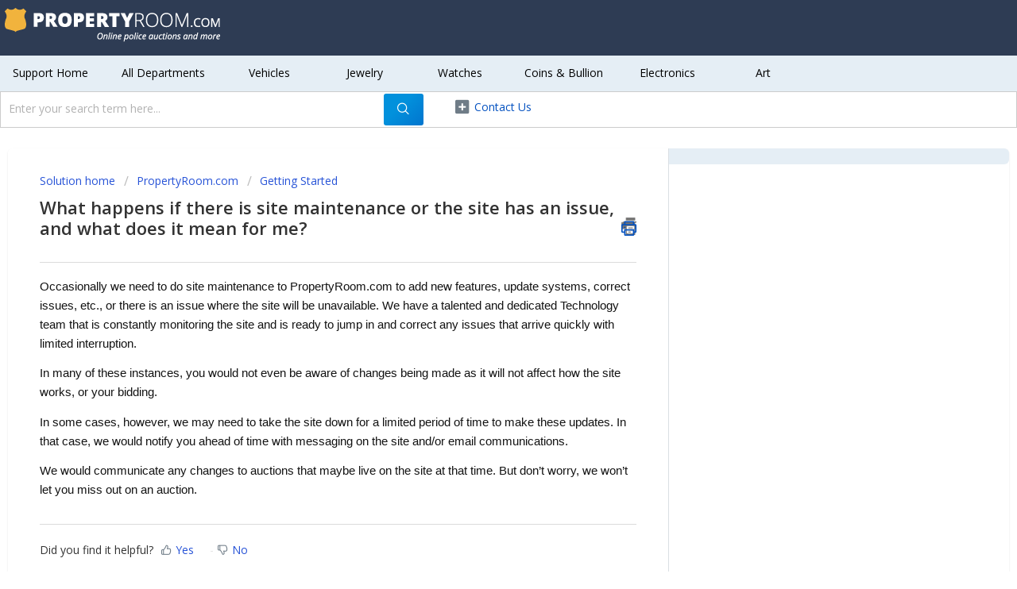

--- FILE ---
content_type: text/html; charset=utf-8
request_url: https://help.propertyroom.com/support/solutions/articles/44002061747-what-happens-if-there-is-site-maintenance-or-the-site-has-an-issue-and-what-does-it-mean-for-me-
body_size: 8260
content:
<!DOCTYPE html>
       
        <!--[if lt IE 7]><html class="no-js ie6 dew-dsm-theme " lang="en" dir="ltr" data-date-format="non_us"><![endif]-->       
        <!--[if IE 7]><html class="no-js ie7 dew-dsm-theme " lang="en" dir="ltr" data-date-format="non_us"><![endif]-->       
        <!--[if IE 8]><html class="no-js ie8 dew-dsm-theme " lang="en" dir="ltr" data-date-format="non_us"><![endif]-->       
        <!--[if IE 9]><html class="no-js ie9 dew-dsm-theme " lang="en" dir="ltr" data-date-format="non_us"><![endif]-->       
        <!--[if IE 10]><html class="no-js ie10 dew-dsm-theme " lang="en" dir="ltr" data-date-format="non_us"><![endif]-->       
        <!--[if (gt IE 10)|!(IE)]><!--><html class="no-js  dew-dsm-theme " lang="en" dir="ltr" data-date-format="non_us"><!--<![endif]-->
	<head>
		
		<!-- Title for the page -->
<title> What happens if there is site maintenance or the site has an issue, and what does it mean for me? : PropertyRoom </title>

<!-- Meta information -->

      <meta charset="utf-8" />
      <meta http-equiv="X-UA-Compatible" content="IE=edge,chrome=1" />
      <meta name="description" content= "" />
      <meta name="author" content= "" />
       <meta property="og:title" content="What happens if there is site maintenance or the site has an issue, and what does it mean for me?" />  <meta property="og:url" content="https://help.propertyroom.com/support/solutions/articles/44002061747-what-happens-if-there-is-site-maintenance-or-the-site-has-an-issue-and-what-does-it-mean-for-me-" />  <meta property="og:description" content=" Occasionally we need to do site maintenance to PropertyRoom.com to add new features, update systems, correct issues, etc., or there is an issue where the site will be unavailable. We have a talented and dedicated Technology team that is constantl..." />  <meta property="og:image" content="https://s3.amazonaws.com/cdn.freshdesk.com/data/helpdesk/attachments/production/2043024552952/logo/SryRwN_xVRp3vs19qM8LIvR--6oZea_N1Q.png?X-Amz-Algorithm=AWS4-HMAC-SHA256&amp;amp;X-Amz-Credential=AKIAS6FNSMY2XLZULJPI%2F20260129%2Fus-east-1%2Fs3%2Faws4_request&amp;amp;X-Amz-Date=20260129T151906Z&amp;amp;X-Amz-Expires=604800&amp;amp;X-Amz-SignedHeaders=host&amp;amp;X-Amz-Signature=64a075249ab8ae3066f287909773ced88ab87efa0d23d62a075f6940c138699d" />  <meta property="og:site_name" content="PropertyRoom" />  <meta property="og:type" content="article" />  <meta name="twitter:title" content="What happens if there is site maintenance or the site has an issue, and what does it mean for me?" />  <meta name="twitter:url" content="https://help.propertyroom.com/support/solutions/articles/44002061747-what-happens-if-there-is-site-maintenance-or-the-site-has-an-issue-and-what-does-it-mean-for-me-" />  <meta name="twitter:description" content=" Occasionally we need to do site maintenance to PropertyRoom.com to add new features, update systems, correct issues, etc., or there is an issue where the site will be unavailable. We have a talented and dedicated Technology team that is constantl..." />  <meta name="twitter:image" content="https://s3.amazonaws.com/cdn.freshdesk.com/data/helpdesk/attachments/production/2043024552952/logo/SryRwN_xVRp3vs19qM8LIvR--6oZea_N1Q.png?X-Amz-Algorithm=AWS4-HMAC-SHA256&amp;amp;X-Amz-Credential=AKIAS6FNSMY2XLZULJPI%2F20260129%2Fus-east-1%2Fs3%2Faws4_request&amp;amp;X-Amz-Date=20260129T151906Z&amp;amp;X-Amz-Expires=604800&amp;amp;X-Amz-SignedHeaders=host&amp;amp;X-Amz-Signature=64a075249ab8ae3066f287909773ced88ab87efa0d23d62a075f6940c138699d" />  <meta name="twitter:card" content="summary" />  <link rel="canonical" href="https://help.propertyroom.com/support/solutions/articles/44002061747-what-happens-if-there-is-site-maintenance-or-the-site-has-an-issue-and-what-does-it-mean-for-me-" /> 

<!-- Responsive setting -->
<link rel="apple-touch-icon" href="https://s3.amazonaws.com/cdn.freshdesk.com/data/helpdesk/attachments/production/2043029143185/fav_icon/fSmjSZC__NBTV9CzUKQ6NS_QTt_iNKVr2A.png" />
        <link rel="apple-touch-icon" sizes="72x72" href="https://s3.amazonaws.com/cdn.freshdesk.com/data/helpdesk/attachments/production/2043029143185/fav_icon/fSmjSZC__NBTV9CzUKQ6NS_QTt_iNKVr2A.png" />
        <link rel="apple-touch-icon" sizes="114x114" href="https://s3.amazonaws.com/cdn.freshdesk.com/data/helpdesk/attachments/production/2043029143185/fav_icon/fSmjSZC__NBTV9CzUKQ6NS_QTt_iNKVr2A.png" />
        <link rel="apple-touch-icon" sizes="144x144" href="https://s3.amazonaws.com/cdn.freshdesk.com/data/helpdesk/attachments/production/2043029143185/fav_icon/fSmjSZC__NBTV9CzUKQ6NS_QTt_iNKVr2A.png" />
        <meta name="viewport" content="width=device-width, initial-scale=1.0, maximum-scale=5.0, user-scalable=yes" /> 
		
		<!-- Adding meta tag for CSRF token -->
		<meta name="csrf-param" content="authenticity_token" />
<meta name="csrf-token" content="oI2X4mPIhR0Ig6BfNumJl+Sirrcc2CbX7iM370rO7HC/OhRzgQmh3sTwTd2rtLhK8ah04bUztGtpURhEVKphKQ==" />
		<!-- End meta tag for CSRF token -->
		
		<!-- Fav icon for portal -->
		<link rel='shortcut icon' href='https://s3.amazonaws.com/cdn.freshdesk.com/data/helpdesk/attachments/production/2043029143185/fav_icon/fSmjSZC__NBTV9CzUKQ6NS_QTt_iNKVr2A.png' />

		<!-- Base stylesheet -->
 
		<link rel="stylesheet" media="print" href="https://assets9.freshdesk.com/assets/cdn/portal_print-6e04b27f27ab27faab81f917d275d593fa892ce13150854024baaf983b3f4326.css" />
	  		<link rel="stylesheet" media="screen" href="https://assets1.freshdesk.com/assets/cdn/falcon_portal_utils-57fc5f91db982a7ecd698d80ef41469e73b87782f2d9f218886147ca63c081ab.css" />	

		
		<!-- Theme stylesheet -->

		<link href="/support/theme.css?v=4&amp;d=1684456207" media="screen" rel="stylesheet" type="text/css">

		<!-- Google font url if present -->
		<link href='https://fonts.googleapis.com/css?family=Open+Sans:regular,italic,600,700,700italic' rel='stylesheet' type='text/css' nonce='22OslD4ph00x+knuFcCcnw=='>

		<!-- Including default portal based script framework at the top -->
		<script src="https://assets3.freshdesk.com/assets/cdn/portal_head_v2-d07ff5985065d4b2f2826fdbbaef7df41eb75e17b915635bf0413a6bc12fd7b7.js"></script>
		<!-- Including syntexhighlighter for portal -->
		<script src="https://assets1.freshdesk.com/assets/cdn/prism-841b9ba9ca7f9e1bc3cdfdd4583524f65913717a3ab77714a45dd2921531a402.js"></script>

		

		<!-- Access portal settings information via javascript -->
		 <script type="text/javascript">     var portal = {"language":"en","name":"PropertyRoom","contact_info":"","current_page_name":"article_view","current_tab":"solutions","vault_service":{"url":"https://vault-service.freshworks.com/data","max_try":2,"product_name":"fd"},"current_account_id":1112809,"preferences":{"bg_color":"#ffffff","header_color":"#2e3c54","help_center_color":"#ffffff","footer_color":"#e5eef5","tab_color":"#e5eef5","tab_hover_color":"#f1b33c","btn_background":"#ffffff","btn_primary_background":"#0351c0","baseFont":"Open Sans","textColor":"#333333","headingsFont":"Open Sans","headingsColor":"#333333","linkColor":"#0351c0","linkColorHover":"#00326c","inputFocusRingColor":"#cccccc","nonResponsive":"false","personalized_articles":true},"image_placeholders":{"spacer":"https://assets3.freshdesk.com/assets/misc/spacer.gif","profile_thumb":"https://assets4.freshdesk.com/assets/misc/profile_blank_thumb-4a7b26415585aebbd79863bd5497100b1ea52bab8df8db7a1aecae4da879fd96.jpg","profile_medium":"https://assets4.freshdesk.com/assets/misc/profile_blank_medium-1dfbfbae68bb67de0258044a99f62e94144f1cc34efeea73e3fb85fe51bc1a2c.jpg"},"falcon_portal_theme":true,"current_object_id":44002061747};     var attachment_size = 20;     var blocked_extensions = "exe,dll,sys,swf,scr,gzquar,js,jse,class,vb,com,bat,cmd,pif,img,iso,hta,html,msc,msp,cpl,reg,tmp,py,ps,msi,msp,inf,scf,ocx,bin,ws,sh,lnk,gadget,dmg,msh,apk,iqy,pub,jar";     var allowed_extensions = "";     var store = { 
        ticket: {},
        portalLaunchParty: {} };    store.portalLaunchParty.ticketFragmentsEnabled = false;    store.pod = "us-east-1";    store.region = "US"; </script> 


			
	</head>
	<body>
            	
		
		
		
	<header class="banner">
		<div class="banner-wrapper page">
			<div class="banner-title">
				<a href="https://www.propertyroom.com/"class='portal-logo'><span class="portal-img"><i></i>
                    <img src='https://s3.amazonaws.com/cdn.freshdesk.com/data/helpdesk/attachments/production/2043024552952/logo/SryRwN_xVRp3vs19qM8LIvR--6oZea_N1Q.png' alt="Logo"
                        onerror="default_image_error(this)" data-type="logo" />
                 </span></a>
				<!--<h1 class="ellipsis heading">PropertyRoom</h1>-->
			</div>
			
		</div>
	</header>

  <nav class="page-tabs">
    <div class="page no-padding no-header-tabs">
      
        <a data-toggle-dom="#header-tabs" href="#" data-animated="true" class="mobile-icon-nav-menu show-in-mobile"></a>
        <div class="nav-link" id="header-tabs">
         <a href="https://help.propertyroom.com/support/home" >Support Home</a>
           <a href="https://www.propertyroom.com/all-categories.aspx" target="blank">All Departments</a>
          <a href="https://www.propertyroom.com/c/vehicles" target="blank">Vehicles</a>
          <a href="https://www.propertyroom.com/c/jewelry" target="blank">Jewelry</a>
          <a href="https://www.propertyroom.com/c/watches" target="blank">Watches</a>
          <a href="https://www.propertyroom.com/c/coins" target="blank">Coins & Bullion</a>
          <a href="https://www.propertyroom.com/c/electronics" target="blank">Electronics</a>
          <a href="https://www.propertyroom.com/c/fine-art" target="blank">Art</a>
         
        </div>
      
    </div>
  </nav>


<!-- Search and page links for the page -->

	<section class="help-center-sc rounded-6">
		<div class="page no-padding">
		<div class="hc-search">
			<div class="hc-search-c">
				<form class="hc-search-form print--remove" autocomplete="off" action="/support/search/solutions" id="hc-search-form" data-csrf-ignore="true">
	<div class="hc-search-input">
	<label for="support-search-input" class="hide">Enter your search term here...</label>
		<input placeholder="Enter your search term here..." type="text"
			name="term" class="special" value=""
            rel="page-search" data-max-matches="10" id="support-search-input">
	</div>
	<div class="hc-search-button">
		<button class="btn btn-primary" aria-label="Search" type="submit" autocomplete="off">
			<i class="mobile-icon-search hide-tablet"></i>
			<span class="hide-in-mobile">
				Search
			</span>
		</button>
	</div>
</form>
			</div>
		</div>
		<div class="hc-nav ">
			 <nav>   <div>
              <a href="/support/tickets/new" class="mobile-icon-nav-newticket new-ticket ellipsis" title="New support ticket">
                <span> New support ticket </span>
              </a>
            </div>   <div>
              <a href="/support/tickets" class="mobile-icon-nav-status check-status ellipsis" title="Check ticket status">
                <span>Check ticket status</span>
              </a>
            </div>  </nav>
          <script>
jQuery('a[href*="/support/tickets/new"]').text('Contact Us');
</script>
		</div>
		</div>
	</section>



<div class="page">
	
	
	<!-- Search and page links for the page -->
	

	<!-- Notification Messages -->
	 <div class="alert alert-with-close notice hide" id="noticeajax"></div> 

	
	<div class="c-wrapper">		
		<section class="main content rounded-6 min-height-on-desktop fc-article-show" id="article-show-44002061747">
	<div class="breadcrumb">
		<a href="/support/solutions"> Solution home </a>
		<a href="/support/solutions/44000804174">PropertyRoom.com</a>
		<a href="/support/solutions/folders/44001196777">Getting Started</a>
	</div>
	<b class="page-stamp page-stamp-article">
		<b class="icon-page-article"></b>
	</b>

	<h2 class="heading">What happens if there is site maintenance or the site has an issue, and what does it mean for me?
		<a href="javascript:print();" class="icon-print solution-print-icon" title="Print this Article"></a>
	</h2>
	
	
	<hr />
	

	<article class="article-body" id="article-body" rel="image-enlarge">
		<p style='border: 0px; outline: 0px; vertical-align: baseline;  margin: 0px 0px 0.9em; padding: 0px; line-height: 1.652em; color: rgb(19, 19, 19); font-size: 15px; font-family: Roboto, "Segoe UI", "Helvetica Neue", Helvetica, sans-serif; font-style: normal; font-variant-ligatures: normal; font-variant-caps: normal; font-weight: 400; letter-spacing: normal; orphans: 2; text-align: start; text-indent: 0px; text-transform: none; white-space: normal; widows: 2; word-spacing: 0px; -webkit-text-stroke-width: 0px; text-decoration-style: initial; text-decoration-color: initial;'>Occasionally we need to do site maintenance to PropertyRoom.com to add new features, update systems, correct issues, etc., or there is an issue where the site will be unavailable. We have a talented and dedicated Technology team that is constantly monitoring the site and is ready to jump in and correct any issues that arrive quickly with limited interruption.</p><p style='border: 0px; outline: 0px; vertical-align: baseline;  margin: 0px 0px 0.9em; padding: 0px; line-height: 1.652em; color: rgb(19, 19, 19); font-size: 15px; font-family: Roboto, "Segoe UI", "Helvetica Neue", Helvetica, sans-serif; font-style: normal; font-variant-ligatures: normal; font-variant-caps: normal; font-weight: 400; letter-spacing: normal; orphans: 2; text-align: start; text-indent: 0px; text-transform: none; white-space: normal; widows: 2; word-spacing: 0px; -webkit-text-stroke-width: 0px; text-decoration-style: initial; text-decoration-color: initial;'>In many of these instances, you would not even be aware of changes being made as it will not affect how the site works, or your bidding.</p><p style='border: 0px; outline: 0px; vertical-align: baseline;  margin: 0px 0px 0.9em; padding: 0px; line-height: 1.652em; color: rgb(19, 19, 19); font-size: 15px; font-family: Roboto, "Segoe UI", "Helvetica Neue", Helvetica, sans-serif; font-style: normal; font-variant-ligatures: normal; font-variant-caps: normal; font-weight: 400; letter-spacing: normal; orphans: 2; text-align: start; text-indent: 0px; text-transform: none; white-space: normal; widows: 2; word-spacing: 0px; -webkit-text-stroke-width: 0px; text-decoration-style: initial; text-decoration-color: initial;'>In some cases, however, we may need to take the site down for a limited period of time to make these updates. In that case, we would notify you ahead of time with messaging on the site and/or email communications.</p><p style='border: 0px; outline: 0px; vertical-align: baseline;  margin: 0px 0px 0.9em; padding: 0px; line-height: 1.652em; color: rgb(19, 19, 19); font-size: 15px; font-family: Roboto, "Segoe UI", "Helvetica Neue", Helvetica, sans-serif; font-style: normal; font-variant-ligatures: normal; font-variant-caps: normal; font-weight: 400; letter-spacing: normal; orphans: 2; text-align: start; text-indent: 0px; text-transform: none; white-space: normal; widows: 2; word-spacing: 0px; -webkit-text-stroke-width: 0px; text-decoration-style: initial; text-decoration-color: initial;'>We would communicate any changes to auctions that maybe live on the site at that time. But don’t worry, we won’t let you miss out on an auction.</p>
	</article>

	<hr />	
		

		<p class="article-vote" id="voting-container" 
											data-user-id="" 
											data-article-id="44002061747"
											data-language="en">
										Did you find it helpful?<span data-href="/support/solutions/articles/44002061747/thumbs_up" class="vote-up a-link" id="article_thumbs_up" 
									data-remote="true" data-method="put" data-update="#voting-container" 
									data-user-id=""
									data-article-id="44002061747"
									data-language="en"
									data-update-with-message="Glad we could be helpful. Thanks for the feedback.">
								Yes</span><span class="vote-down-container"><span data-href="/support/solutions/articles/44002061747/thumbs_down" class="vote-down a-link" id="article_thumbs_down" 
									data-remote="true" data-method="put" data-update="#vote-feedback-form" 
									data-user-id=""
									data-article-id="44002061747"
									data-language="en"
									data-hide-dom="#voting-container" data-show-dom="#vote-feedback-container">
								No</span></span></p><a class="hide a-link" id="vote-feedback-form-link" data-hide-dom="#vote-feedback-form-link" data-show-dom="#vote-feedback-container">Send feedback</a><div id="vote-feedback-container"class="hide">	<div class="lead">Sorry we couldn't be helpful. Help us improve this article with your feedback.</div>	<div id="vote-feedback-form">		<div class="sloading loading-small loading-block"></div>	</div></div>
		
</section>
<section class="sidebar content rounded-6 fc-related-articles">
	<div id="related_articles"><div class="cs-g-c"><section class="article-list"><h3 class="list-lead">Related Articles</h3><ul rel="remote" 
			data-remote-url="/support/search/articles/44002061747/related_articles?container=related_articles&limit=10" 
			id="related-article-list"></ul></section></div></div>
</section>

	</div>
	

	

</div>

<script>
jQuery('a[href*="/support/tickets/new"]').text('Contact Us');
</script>


	<footer class="footer">
      <div class="row footer-bar">
        <div class="container">
          <div class="left footer-logo"><a href="https://www.propertyroom.com/"><img src="https://www.propertyroom.com/images/pr-logo-footer.png" alt="Property Room"></a></div>
         
        </div>
      </div>
		<nav class="footer-links page">
			
          <a href="https://www.propertyroom.com/account/profile.aspx">Your Account</a>
          <a href="https://help.propertyroom.com/support/solutions/articles/44001805004-safe-and-secure">Safe and Secure</a>
          <a href="https://help.propertyroom.com/support/solutions/folders/44001196780">Shipping Information</a>
          <a href="https://help.propertyroom.com/support/tickets/new">Contact Us</a>

		</nav>
      <div class="footer-copyright">
        <div class="container">
          Use of PropertyRoom.com website and its affiliates constitutes acceptance of the <a href="https://help.propertyroom.com/support/solutions/folders/44001196790">User Agreement</a>. Copyright © 1999 - 2019 PropertyRoom.com, Inc. All Rights Reserved.
        </div>
      </div>
	</footer>




			<script src="https://assets7.freshdesk.com/assets/cdn/portal_bottom-0fe88ce7f44d512c644a48fda3390ae66247caeea647e04d017015099f25db87.js"></script>

		<script src="https://assets4.freshdesk.com/assets/cdn/redactor-642f8cbfacb4c2762350a557838bbfaadec878d0d24e9a0d8dfe90b2533f0e5d.js"></script> 
		<script src="https://assets3.freshdesk.com/assets/cdn/lang/en-4a75f878b88f0e355c2d9c4c8856e16e0e8e74807c9787aaba7ef13f18c8d691.js"></script>
		<!-- for i18n-js translations -->
  		<script src="https://assets10.freshdesk.com/assets/cdn/i18n/portal/en-7dc3290616af9ea64cf8f4a01e81b2013d3f08333acedba4871235237937ee05.js"></script>
		<!-- Including default portal based script at the bottom -->
		<script nonce="22OslD4ph00x+knuFcCcnw==">
//<![CDATA[
	
	jQuery(document).ready(function() {
					
		// Setting the locale for moment js
		moment.lang('en');

		var validation_meassages = {"required":"This field is required.","remote":"Please fix this field.","email":"Please enter a valid email address.","url":"Please enter a valid URL.","date":"Please enter a valid date.","dateISO":"Please enter a valid date ( ISO ).","number":"Please enter a valid number.","digits":"Please enter only digits.","creditcard":"Please enter a valid credit card number.","equalTo":"Please enter the same value again.","two_decimal_place_warning":"Value cannot have more than 2 decimal digits","select2_minimum_limit":"Please type %{char_count} or more letters","select2_maximum_limit":"You can only select %{limit} %{container}","maxlength":"Please enter no more than {0} characters.","minlength":"Please enter at least {0} characters.","rangelength":"Please enter a value between {0} and {1} characters long.","range":"Please enter a value between {0} and {1}.","max":"Please enter a value less than or equal to {0}.","min":"Please enter a value greater than or equal to {0}.","select2_maximum_limit_jq":"You can only select {0} {1}","facebook_limit_exceed":"Your Facebook reply was over 8000 characters. You'll have to be more clever.","messenger_limit_exceeded":"Oops! You have exceeded Messenger Platform's character limit. Please modify your response.","not_equal_to":"This element should not be equal to","email_address_invalid":"One or more email addresses are invalid.","twitter_limit_exceed":"Oops! You have exceeded Twitter's character limit. You'll have to modify your response.","password_does_not_match":"The passwords don't match. Please try again.","valid_hours":"Please enter a valid hours.","reply_limit_exceed":"Your reply was over 2000 characters. You'll have to be more clever.","url_format":"Invalid URL format","url_without_slash":"Please enter a valid URL without '/'","link_back_url":"Please enter a valid linkback URL","requester_validation":"Please enter a valid requester details or <a href=\"#\" id=\"add_requester_btn_proxy\">add new requester.</a>","agent_validation":"Please enter valid agent details","email_or_phone":"Please enter a Email or Phone Number","upload_mb_limit":"Upload exceeds the available 15MB limit","invalid_image":"Invalid image format","atleast_one_role":"At least one role is required for the agent","invalid_time":"Invalid time.","remote_fail":"Remote validation failed","trim_spaces":"Auto trim of leading & trailing whitespace","hex_color_invalid":"Please enter a valid hex color value.","name_duplication":"The name already exists.","invalid_value":"Invalid value","invalid_regex":"Invalid Regular Expression","same_folder":"Cannot move to the same folder.","maxlength_255":"Please enter less than 255 characters","decimal_digit_valid":"Value cannot have more than 2 decimal digits","atleast_one_field":"Please fill at least {0} of these fields.","atleast_one_portal":"Select atleast one portal.","custom_header":"Please type custom header in the format -  header : value","same_password":"Should be same as Password","select2_no_match":"No matching %{container} found","integration_no_match":"no matching data...","time":"Please enter a valid time","valid_contact":"Please add a valid contact","field_invalid":"This field is invalid","select_atleast_one":"Select at least one option.","ember_method_name_reserved":"This name is reserved and cannot be used. Please choose a different name."}	

		jQuery.extend(jQuery.validator.messages, validation_meassages );


		jQuery(".call_duration").each(function () {
			var format,time;
			if (jQuery(this).data("time") === undefined) { return; }
			if(jQuery(this).hasClass('freshcaller')){ return; }
			time = jQuery(this).data("time");
			if (time>=3600) {
			 format = "hh:mm:ss";
			} else {
				format = "mm:ss";
			}
			jQuery(this).html(time.toTime(format));
		});
	});

	// Shortcuts variables
	var Shortcuts = {"global":{"help":"?","save":"mod+return","cancel":"esc","search":"/","status_dialog":"mod+alt+return","save_cuctomization":"mod+shift+s"},"app_nav":{"dashboard":"g d","tickets":"g t","social":"g e","solutions":"g s","forums":"g f","customers":"g c","reports":"g r","admin":"g a","ticket_new":"g n","compose_email":"g m"},"pagination":{"previous":"alt+left","next":"alt+right","alt_previous":"j","alt_next":"k"},"ticket_list":{"ticket_show":"return","select":"x","select_all":"shift+x","search_view":"v","show_description":"space","unwatch":"w","delete":"#","pickup":"@","spam":"!","close":"~","silent_close":"alt+shift+`","undo":"z","reply":"r","forward":"f","add_note":"n","scenario":"s"},"ticket_detail":{"toggle_watcher":"w","reply":"r","forward":"f","add_note":"n","close":"~","silent_close":"alt+shift+`","add_time":"m","spam":"!","delete":"#","show_activities_toggle":"}","properties":"p","expand":"]","undo":"z","select_watcher":"shift+w","go_to_next":["j","down"],"go_to_previous":["k","up"],"scenario":"s","pickup":"@","collaboration":"d"},"social_stream":{"search":"s","go_to_next":["j","down"],"go_to_previous":["k","up"],"open_stream":["space","return"],"close":"esc","reply":"r","retweet":"shift+r"},"portal_customizations":{"preview":"mod+shift+p"},"discussions":{"toggle_following":"w","add_follower":"shift+w","reply_topic":"r"}};
	
	// Date formats
	var DATE_FORMATS = {"non_us":{"moment_date_with_week":"ddd, D MMM, YYYY","datepicker":"d M, yy","datepicker_escaped":"d M yy","datepicker_full_date":"D, d M, yy","mediumDate":"d MMM, yyyy"},"us":{"moment_date_with_week":"ddd, MMM D, YYYY","datepicker":"M d, yy","datepicker_escaped":"M d yy","datepicker_full_date":"D, M d, yy","mediumDate":"MMM d, yyyy"}};

	var lang = { 
		loadingText: "Please Wait...",
		viewAllTickets: "View all tickets"
	};


//]]>
</script> 

		

		<img src='/support/solutions/articles/44002061747-what-happens-if-there-is-site-maintenance-or-the-site-has-an-issue-and-what-does-it-mean-for-me-/hit' alt='Article views count' aria-hidden='true'/>
		<script type="text/javascript">
     		I18n.defaultLocale = "en";
     		I18n.locale = "en";
		</script>
			
    	


		<!-- Include dynamic input field script for signup and profile pages (Mint theme) -->

	</body>
</html>
